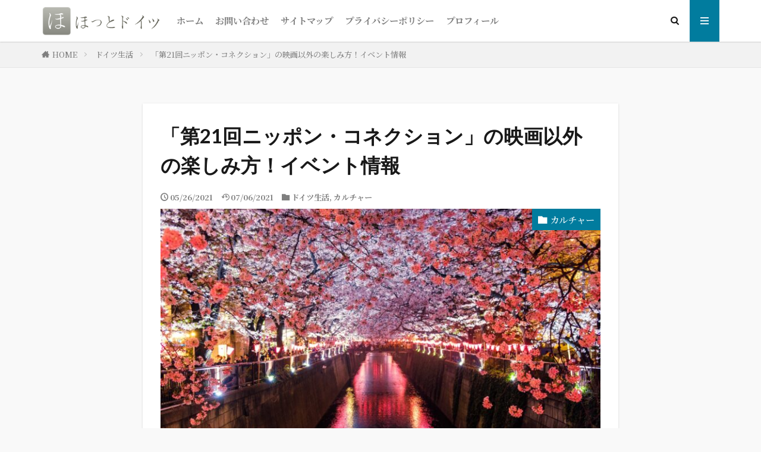

--- FILE ---
content_type: text/html; charset=UTF-8
request_url: https://badhong.com/nipponconnection-2021-program/
body_size: 19049
content:
<!DOCTYPE html>

<html lang="ja" prefix="og: http://ogp.me/ns#" class="t-html 
t-large t-middle-pc">

<head prefix="og: http://ogp.me/ns# fb: http://ogp.me/ns/fb# article: http://ogp.me/ns/article#">
<meta charset="UTF-8">
<title>「第21回ニッポン・コネクション」の映画以外の楽しみ方！イベント情報</title>
<meta name='robots' content='max-image-preview:large' />
<link rel='dns-prefetch' href='//www.googletagmanager.com' />
<link rel='stylesheet' id='dashicons-css' href='https://badhong.com/wp-includes/css/dashicons.min.css?ver=6.3.7' type='text/css' media='all' />
<link rel='stylesheet' id='thickbox-css' href='https://badhong.com/wp-includes/js/thickbox/thickbox.css?ver=6.3.7' type='text/css' media='all' />
<link rel='stylesheet' id='wp-block-library-css' href='https://badhong.com/wp-includes/css/dist/block-library/style.min.css?ver=6.3.7' type='text/css' media='all' />
<style id='rinkerg-gutenberg-rinker-style-inline-css' type='text/css'>
.wp-block-create-block-block{background-color:#21759b;color:#fff;padding:2px}

</style>
<style id='classic-theme-styles-inline-css' type='text/css'>
/*! This file is auto-generated */
.wp-block-button__link{color:#fff;background-color:#32373c;border-radius:9999px;box-shadow:none;text-decoration:none;padding:calc(.667em + 2px) calc(1.333em + 2px);font-size:1.125em}.wp-block-file__button{background:#32373c;color:#fff;text-decoration:none}
</style>
<style id='global-styles-inline-css' type='text/css'>
body{--wp--preset--color--black: #000000;--wp--preset--color--cyan-bluish-gray: #abb8c3;--wp--preset--color--white: #ffffff;--wp--preset--color--pale-pink: #f78da7;--wp--preset--color--vivid-red: #cf2e2e;--wp--preset--color--luminous-vivid-orange: #ff6900;--wp--preset--color--luminous-vivid-amber: #fcb900;--wp--preset--color--light-green-cyan: #7bdcb5;--wp--preset--color--vivid-green-cyan: #00d084;--wp--preset--color--pale-cyan-blue: #8ed1fc;--wp--preset--color--vivid-cyan-blue: #0693e3;--wp--preset--color--vivid-purple: #9b51e0;--wp--preset--gradient--vivid-cyan-blue-to-vivid-purple: linear-gradient(135deg,rgba(6,147,227,1) 0%,rgb(155,81,224) 100%);--wp--preset--gradient--light-green-cyan-to-vivid-green-cyan: linear-gradient(135deg,rgb(122,220,180) 0%,rgb(0,208,130) 100%);--wp--preset--gradient--luminous-vivid-amber-to-luminous-vivid-orange: linear-gradient(135deg,rgba(252,185,0,1) 0%,rgba(255,105,0,1) 100%);--wp--preset--gradient--luminous-vivid-orange-to-vivid-red: linear-gradient(135deg,rgba(255,105,0,1) 0%,rgb(207,46,46) 100%);--wp--preset--gradient--very-light-gray-to-cyan-bluish-gray: linear-gradient(135deg,rgb(238,238,238) 0%,rgb(169,184,195) 100%);--wp--preset--gradient--cool-to-warm-spectrum: linear-gradient(135deg,rgb(74,234,220) 0%,rgb(151,120,209) 20%,rgb(207,42,186) 40%,rgb(238,44,130) 60%,rgb(251,105,98) 80%,rgb(254,248,76) 100%);--wp--preset--gradient--blush-light-purple: linear-gradient(135deg,rgb(255,206,236) 0%,rgb(152,150,240) 100%);--wp--preset--gradient--blush-bordeaux: linear-gradient(135deg,rgb(254,205,165) 0%,rgb(254,45,45) 50%,rgb(107,0,62) 100%);--wp--preset--gradient--luminous-dusk: linear-gradient(135deg,rgb(255,203,112) 0%,rgb(199,81,192) 50%,rgb(65,88,208) 100%);--wp--preset--gradient--pale-ocean: linear-gradient(135deg,rgb(255,245,203) 0%,rgb(182,227,212) 50%,rgb(51,167,181) 100%);--wp--preset--gradient--electric-grass: linear-gradient(135deg,rgb(202,248,128) 0%,rgb(113,206,126) 100%);--wp--preset--gradient--midnight: linear-gradient(135deg,rgb(2,3,129) 0%,rgb(40,116,252) 100%);--wp--preset--font-size--small: 13px;--wp--preset--font-size--medium: 20px;--wp--preset--font-size--large: 36px;--wp--preset--font-size--x-large: 42px;--wp--preset--spacing--20: 0.44rem;--wp--preset--spacing--30: 0.67rem;--wp--preset--spacing--40: 1rem;--wp--preset--spacing--50: 1.5rem;--wp--preset--spacing--60: 2.25rem;--wp--preset--spacing--70: 3.38rem;--wp--preset--spacing--80: 5.06rem;--wp--preset--shadow--natural: 6px 6px 9px rgba(0, 0, 0, 0.2);--wp--preset--shadow--deep: 12px 12px 50px rgba(0, 0, 0, 0.4);--wp--preset--shadow--sharp: 6px 6px 0px rgba(0, 0, 0, 0.2);--wp--preset--shadow--outlined: 6px 6px 0px -3px rgba(255, 255, 255, 1), 6px 6px rgba(0, 0, 0, 1);--wp--preset--shadow--crisp: 6px 6px 0px rgba(0, 0, 0, 1);}:where(.is-layout-flex){gap: 0.5em;}:where(.is-layout-grid){gap: 0.5em;}body .is-layout-flow > .alignleft{float: left;margin-inline-start: 0;margin-inline-end: 2em;}body .is-layout-flow > .alignright{float: right;margin-inline-start: 2em;margin-inline-end: 0;}body .is-layout-flow > .aligncenter{margin-left: auto !important;margin-right: auto !important;}body .is-layout-constrained > .alignleft{float: left;margin-inline-start: 0;margin-inline-end: 2em;}body .is-layout-constrained > .alignright{float: right;margin-inline-start: 2em;margin-inline-end: 0;}body .is-layout-constrained > .aligncenter{margin-left: auto !important;margin-right: auto !important;}body .is-layout-constrained > :where(:not(.alignleft):not(.alignright):not(.alignfull)){max-width: var(--wp--style--global--content-size);margin-left: auto !important;margin-right: auto !important;}body .is-layout-constrained > .alignwide{max-width: var(--wp--style--global--wide-size);}body .is-layout-flex{display: flex;}body .is-layout-flex{flex-wrap: wrap;align-items: center;}body .is-layout-flex > *{margin: 0;}body .is-layout-grid{display: grid;}body .is-layout-grid > *{margin: 0;}:where(.wp-block-columns.is-layout-flex){gap: 2em;}:where(.wp-block-columns.is-layout-grid){gap: 2em;}:where(.wp-block-post-template.is-layout-flex){gap: 1.25em;}:where(.wp-block-post-template.is-layout-grid){gap: 1.25em;}.has-black-color{color: var(--wp--preset--color--black) !important;}.has-cyan-bluish-gray-color{color: var(--wp--preset--color--cyan-bluish-gray) !important;}.has-white-color{color: var(--wp--preset--color--white) !important;}.has-pale-pink-color{color: var(--wp--preset--color--pale-pink) !important;}.has-vivid-red-color{color: var(--wp--preset--color--vivid-red) !important;}.has-luminous-vivid-orange-color{color: var(--wp--preset--color--luminous-vivid-orange) !important;}.has-luminous-vivid-amber-color{color: var(--wp--preset--color--luminous-vivid-amber) !important;}.has-light-green-cyan-color{color: var(--wp--preset--color--light-green-cyan) !important;}.has-vivid-green-cyan-color{color: var(--wp--preset--color--vivid-green-cyan) !important;}.has-pale-cyan-blue-color{color: var(--wp--preset--color--pale-cyan-blue) !important;}.has-vivid-cyan-blue-color{color: var(--wp--preset--color--vivid-cyan-blue) !important;}.has-vivid-purple-color{color: var(--wp--preset--color--vivid-purple) !important;}.has-black-background-color{background-color: var(--wp--preset--color--black) !important;}.has-cyan-bluish-gray-background-color{background-color: var(--wp--preset--color--cyan-bluish-gray) !important;}.has-white-background-color{background-color: var(--wp--preset--color--white) !important;}.has-pale-pink-background-color{background-color: var(--wp--preset--color--pale-pink) !important;}.has-vivid-red-background-color{background-color: var(--wp--preset--color--vivid-red) !important;}.has-luminous-vivid-orange-background-color{background-color: var(--wp--preset--color--luminous-vivid-orange) !important;}.has-luminous-vivid-amber-background-color{background-color: var(--wp--preset--color--luminous-vivid-amber) !important;}.has-light-green-cyan-background-color{background-color: var(--wp--preset--color--light-green-cyan) !important;}.has-vivid-green-cyan-background-color{background-color: var(--wp--preset--color--vivid-green-cyan) !important;}.has-pale-cyan-blue-background-color{background-color: var(--wp--preset--color--pale-cyan-blue) !important;}.has-vivid-cyan-blue-background-color{background-color: var(--wp--preset--color--vivid-cyan-blue) !important;}.has-vivid-purple-background-color{background-color: var(--wp--preset--color--vivid-purple) !important;}.has-black-border-color{border-color: var(--wp--preset--color--black) !important;}.has-cyan-bluish-gray-border-color{border-color: var(--wp--preset--color--cyan-bluish-gray) !important;}.has-white-border-color{border-color: var(--wp--preset--color--white) !important;}.has-pale-pink-border-color{border-color: var(--wp--preset--color--pale-pink) !important;}.has-vivid-red-border-color{border-color: var(--wp--preset--color--vivid-red) !important;}.has-luminous-vivid-orange-border-color{border-color: var(--wp--preset--color--luminous-vivid-orange) !important;}.has-luminous-vivid-amber-border-color{border-color: var(--wp--preset--color--luminous-vivid-amber) !important;}.has-light-green-cyan-border-color{border-color: var(--wp--preset--color--light-green-cyan) !important;}.has-vivid-green-cyan-border-color{border-color: var(--wp--preset--color--vivid-green-cyan) !important;}.has-pale-cyan-blue-border-color{border-color: var(--wp--preset--color--pale-cyan-blue) !important;}.has-vivid-cyan-blue-border-color{border-color: var(--wp--preset--color--vivid-cyan-blue) !important;}.has-vivid-purple-border-color{border-color: var(--wp--preset--color--vivid-purple) !important;}.has-vivid-cyan-blue-to-vivid-purple-gradient-background{background: var(--wp--preset--gradient--vivid-cyan-blue-to-vivid-purple) !important;}.has-light-green-cyan-to-vivid-green-cyan-gradient-background{background: var(--wp--preset--gradient--light-green-cyan-to-vivid-green-cyan) !important;}.has-luminous-vivid-amber-to-luminous-vivid-orange-gradient-background{background: var(--wp--preset--gradient--luminous-vivid-amber-to-luminous-vivid-orange) !important;}.has-luminous-vivid-orange-to-vivid-red-gradient-background{background: var(--wp--preset--gradient--luminous-vivid-orange-to-vivid-red) !important;}.has-very-light-gray-to-cyan-bluish-gray-gradient-background{background: var(--wp--preset--gradient--very-light-gray-to-cyan-bluish-gray) !important;}.has-cool-to-warm-spectrum-gradient-background{background: var(--wp--preset--gradient--cool-to-warm-spectrum) !important;}.has-blush-light-purple-gradient-background{background: var(--wp--preset--gradient--blush-light-purple) !important;}.has-blush-bordeaux-gradient-background{background: var(--wp--preset--gradient--blush-bordeaux) !important;}.has-luminous-dusk-gradient-background{background: var(--wp--preset--gradient--luminous-dusk) !important;}.has-pale-ocean-gradient-background{background: var(--wp--preset--gradient--pale-ocean) !important;}.has-electric-grass-gradient-background{background: var(--wp--preset--gradient--electric-grass) !important;}.has-midnight-gradient-background{background: var(--wp--preset--gradient--midnight) !important;}.has-small-font-size{font-size: var(--wp--preset--font-size--small) !important;}.has-medium-font-size{font-size: var(--wp--preset--font-size--medium) !important;}.has-large-font-size{font-size: var(--wp--preset--font-size--large) !important;}.has-x-large-font-size{font-size: var(--wp--preset--font-size--x-large) !important;}
.wp-block-navigation a:where(:not(.wp-element-button)){color: inherit;}
:where(.wp-block-post-template.is-layout-flex){gap: 1.25em;}:where(.wp-block-post-template.is-layout-grid){gap: 1.25em;}
:where(.wp-block-columns.is-layout-flex){gap: 2em;}:where(.wp-block-columns.is-layout-grid){gap: 2em;}
.wp-block-pullquote{font-size: 1.5em;line-height: 1.6;}
</style>
<link rel='stylesheet' id='wp-components-css' href='https://badhong.com/wp-includes/css/dist/components/style.min.css?ver=6.3.7' type='text/css' media='all' />
<link rel='stylesheet' id='godaddy-styles-css' href='https://badhong.com/wp-content/plugins/coblocks/includes/Dependencies/GoDaddy/Styles/build/latest.css?ver=2.0.2' type='text/css' media='all' />
<link rel='stylesheet' id='yyi_rinker_stylesheet-css' href='https://badhong.com/wp-content/plugins/yyi-rinker/css/style.css?v=1.12.0&#038;ver=6.3.7' type='text/css' media='all' />
<script src='https://badhong.com/wp-includes/js/jquery/jquery.min.js?ver=3.7.0' id='jquery-core-js'></script>
<script src='https://badhong.com/wp-includes/js/jquery/jquery-migrate.min.js?ver=3.4.1' id='jquery-migrate-js'></script>
<link rel="https://api.w.org/" href="https://badhong.com/wp-json/" /><link rel="alternate" type="application/json" href="https://badhong.com/wp-json/wp/v2/posts/1291" /><link rel="alternate" type="application/json+oembed" href="https://badhong.com/wp-json/oembed/1.0/embed?url=https%3A%2F%2Fbadhong.com%2Fnipponconnection-2021-program%2F" />
<link rel="alternate" type="text/xml+oembed" href="https://badhong.com/wp-json/oembed/1.0/embed?url=https%3A%2F%2Fbadhong.com%2Fnipponconnection-2021-program%2F&#038;format=xml" />
<meta name="generator" content="Site Kit by Google 1.170.0" /><style>
.yyi-rinker-images {
    display: flex;
    justify-content: center;
    align-items: center;
    position: relative;

}
div.yyi-rinker-image img.yyi-rinker-main-img.hidden {
    display: none;
}

.yyi-rinker-images-arrow {
    cursor: pointer;
    position: absolute;
    top: 50%;
    display: block;
    margin-top: -11px;
    opacity: 0.6;
    width: 22px;
}

.yyi-rinker-images-arrow-left{
    left: -10px;
}
.yyi-rinker-images-arrow-right{
    right: -10px;
}

.yyi-rinker-images-arrow-left.hidden {
    display: none;
}

.yyi-rinker-images-arrow-right.hidden {
    display: none;
}
div.yyi-rinker-contents.yyi-rinker-design-tate  div.yyi-rinker-box{
    flex-direction: column;
}

div.yyi-rinker-contents.yyi-rinker-design-slim div.yyi-rinker-box .yyi-rinker-links {
    flex-direction: column;
}

div.yyi-rinker-contents.yyi-rinker-design-slim div.yyi-rinker-info {
    width: 100%;
}

div.yyi-rinker-contents.yyi-rinker-design-slim .yyi-rinker-title {
    text-align: center;
}

div.yyi-rinker-contents.yyi-rinker-design-slim .yyi-rinker-links {
    text-align: center;
}
div.yyi-rinker-contents.yyi-rinker-design-slim .yyi-rinker-image {
    margin: auto;
}

div.yyi-rinker-contents.yyi-rinker-design-slim div.yyi-rinker-info ul.yyi-rinker-links li {
	align-self: stretch;
}
div.yyi-rinker-contents.yyi-rinker-design-slim div.yyi-rinker-box div.yyi-rinker-info {
	padding: 0;
}
div.yyi-rinker-contents.yyi-rinker-design-slim div.yyi-rinker-box {
	flex-direction: column;
	padding: 14px 5px 0;
}

.yyi-rinker-design-slim div.yyi-rinker-box div.yyi-rinker-info {
	text-align: center;
}

.yyi-rinker-design-slim div.price-box span.price {
	display: block;
}

div.yyi-rinker-contents.yyi-rinker-design-slim div.yyi-rinker-info div.yyi-rinker-title a{
	font-size:16px;
}

div.yyi-rinker-contents.yyi-rinker-design-slim ul.yyi-rinker-links li.amazonkindlelink:before,  div.yyi-rinker-contents.yyi-rinker-design-slim ul.yyi-rinker-links li.amazonlink:before,  div.yyi-rinker-contents.yyi-rinker-design-slim ul.yyi-rinker-links li.rakutenlink:before, div.yyi-rinker-contents.yyi-rinker-design-slim ul.yyi-rinker-links li.yahoolink:before, div.yyi-rinker-contents.yyi-rinker-design-slim ul.yyi-rinker-links li.mercarilink:before {
	font-size:12px;
}

div.yyi-rinker-contents.yyi-rinker-design-slim ul.yyi-rinker-links li a {
	font-size: 13px;
}
.entry-content ul.yyi-rinker-links li {
	padding: 0;
}

div.yyi-rinker-contents .yyi-rinker-attention.attention_desing_right_ribbon {
    width: 89px;
    height: 91px;
    position: absolute;
    top: -1px;
    right: -1px;
    left: auto;
    overflow: hidden;
}

div.yyi-rinker-contents .yyi-rinker-attention.attention_desing_right_ribbon span {
    display: inline-block;
    width: 146px;
    position: absolute;
    padding: 4px 0;
    left: -13px;
    top: 12px;
    text-align: center;
    font-size: 12px;
    line-height: 24px;
    -webkit-transform: rotate(45deg);
    transform: rotate(45deg);
    box-shadow: 0 1px 3px rgba(0, 0, 0, 0.2);
}

div.yyi-rinker-contents .yyi-rinker-attention.attention_desing_right_ribbon {
    background: none;
}
.yyi-rinker-attention.attention_desing_right_ribbon .yyi-rinker-attention-after,
.yyi-rinker-attention.attention_desing_right_ribbon .yyi-rinker-attention-before{
display:none;
}
div.yyi-rinker-use-right_ribbon div.yyi-rinker-title {
    margin-right: 2rem;
}

				</style><link class="css-async" rel href="https://badhong.com/wp-content/themes/the-thor/css/icon.min.css">
<link class="css-async" rel href="https://fonts.googleapis.com/css?family=Lato:100,300,400,700,900">
<link class="css-async" rel href="https://fonts.googleapis.com/css?family=Fjalla+One">
<link rel="stylesheet" href="https://fonts.googleapis.com/css?family=Noto+Sans+JP:100,200,300,400,500,600,700,800,900">
<link rel="stylesheet" href="https://badhong.com/wp-content/themes/the-thor/style.min.css">
<link class="css-async" rel href="https://badhong.com/wp-content/themes/the-thor-child/style-user.css?1616829643">
<link rel="canonical" href="https://badhong.com/nipponconnection-2021-program/" />
<script src="https://ajax.googleapis.com/ajax/libs/jquery/1.12.4/jquery.min.js"></script>
<meta http-equiv="X-UA-Compatible" content="IE=edge">
<meta name="viewport" content="width=device-width, initial-scale=1, viewport-fit=cover"/>
<script>
(function(i,s,o,g,r,a,m){i['GoogleAnalyticsObject']=r;i[r]=i[r]||function(){
(i[r].q=i[r].q||[]).push(arguments)},i[r].l=1*new Date();a=s.createElement(o),
m=s.getElementsByTagName(o)[0];a.async=1;a.src=g;m.parentNode.insertBefore(a,m)
})(window,document,'script','https://www.google-analytics.com/analytics.js','ga');

ga('create', 'UA-196102949-1', 'auto');
ga('send', 'pageview');
</script>
<style>
.widget.widget_nav_menu ul.menu{border-color: rgba(1,124,158,0.15);}.widget.widget_nav_menu ul.menu li{border-color: rgba(1,124,158,0.75);}.widget.widget_nav_menu ul.menu .sub-menu li{border-color: rgba(1,124,158,0.15);}.widget.widget_nav_menu ul.menu .sub-menu li .sub-menu li:first-child{border-color: rgba(1,124,158,0.15);}.widget.widget_nav_menu ul.menu li a:hover{background-color: rgba(1,124,158,0.75);}.widget.widget_nav_menu ul.menu .current-menu-item > a{background-color: rgba(1,124,158,0.75);}.widget.widget_nav_menu ul.menu li .sub-menu li a:before {color:#017c9e;}.widget.widget_nav_menu ul.menu li a{background-color:#017c9e;}.widget.widget_nav_menu ul.menu .sub-menu a:hover{color:#017c9e;}.widget.widget_nav_menu ul.menu .sub-menu .current-menu-item a{color:#017c9e;}.widget.widget_categories ul{border-color: rgba(1,124,158,0.15);}.widget.widget_categories ul li{border-color: rgba(1,124,158,0.75);}.widget.widget_categories ul .children li{border-color: rgba(1,124,158,0.15);}.widget.widget_categories ul .children li .children li:first-child{border-color: rgba(1,124,158,0.15);}.widget.widget_categories ul li a:hover{background-color: rgba(1,124,158,0.75);}.widget.widget_categories ul .current-menu-item > a{background-color: rgba(1,124,158,0.75);}.widget.widget_categories ul li .children li a:before {color:#017c9e;}.widget.widget_categories ul li a{background-color:#017c9e;}.widget.widget_categories ul .children a:hover{color:#017c9e;}.widget.widget_categories ul .children .current-menu-item a{color:#017c9e;}.widgetSearch__input:hover{border-color:#017c9e;}.widgetCatTitle{background-color:#017c9e;}.widgetCatTitle__inner{background-color:#017c9e;}.widgetSearch__submit:hover{background-color:#017c9e;}.widgetProfile__sns{background-color:#017c9e;}.widget.widget_calendar .calendar_wrap tbody a:hover{background-color:#017c9e;}.widget ul li a:hover{color:#017c9e;}.widget.widget_rss .rsswidget:hover{color:#017c9e;}.widget.widget_tag_cloud a:hover{background-color:#017c9e;}.widget select:hover{border-color:#017c9e;}.widgetSearch__checkLabel:hover:after{border-color:#017c9e;}.widgetSearch__check:checked .widgetSearch__checkLabel:before, .widgetSearch__check:checked + .widgetSearch__checkLabel:before{border-color:#017c9e;}.widgetTab__item.current{border-top-color:#017c9e;}.widgetTab__item:hover{border-top-color:#017c9e;}.searchHead__title{background-color:#017c9e;}.searchHead__submit:hover{color:#017c9e;}.menuBtn__close:hover{color:#017c9e;}.menuBtn__link:hover{color:#017c9e;}@media only screen and (min-width: 992px){.menuBtn__link {background-color:#017c9e;}}.t-headerCenter .menuBtn__link:hover{color:#017c9e;}.searchBtn__close:hover{color:#017c9e;}.searchBtn__link:hover{color:#017c9e;}.breadcrumb__item a:hover{color:#017c9e;}.pager__item{color:#017c9e;}.pager__item:hover, .pager__item-current{background-color:#017c9e; color:#fff;}.page-numbers{color:#017c9e;}.page-numbers:hover, .page-numbers.current{background-color:#017c9e; color:#fff;}.pagePager__item{color:#017c9e;}.pagePager__item:hover, .pagePager__item-current{background-color:#017c9e; color:#fff;}.heading a:hover{color:#017c9e;}.eyecatch__cat{background-color:#017c9e;}.the__category{background-color:#017c9e;}.dateList__item a:hover{color:#017c9e;}.controllerFooter__item:last-child{background-color:#017c9e;}.controllerFooter__close{background-color:#017c9e;}.bottomFooter__topBtn{background-color:#017c9e;}.mask-color{background-color:#017c9e;}.mask-colorgray{background-color:#017c9e;}.pickup3__item{background-color:#017c9e;}.categoryBox__title{color:#017c9e;}.comments__list .comment-meta{background-color:#017c9e;}.comment-respond .submit{background-color:#017c9e;}.prevNext__pop{background-color:#017c9e;}.swiper-pagination-bullet-active{background-color:#017c9e;}.swiper-slider .swiper-button-next, .swiper-slider .swiper-container-rtl .swiper-button-prev, .swiper-slider .swiper-button-prev, .swiper-slider .swiper-container-rtl .swiper-button-next	{background-color:#017c9e;}body{background:#f9f9f9;}.l-header{background-color:#ffffff;}.globalNavi::before{background: -webkit-gradient(linear,left top,right top,color-stop(0%,rgba(255,255,255,0)),color-stop(100%,#ffffff));}.snsFooter{background-color:#003a6d}.widget-main .heading.heading-widget{background-color:#333333}.widget-main .heading.heading-widgetsimple{background-color:#333333}.widget-main .heading.heading-widgetsimplewide{background-color:#333333}.widget-main .heading.heading-widgetwide{background-color:#333333}.widget-main .heading.heading-widgetbottom:before{border-color:#333333}.widget-main .heading.heading-widgetborder{border-color:#333333}.widget-main .heading.heading-widgetborder::before,.widget-main .heading.heading-widgetborder::after{background-color:#333333}.widget-side .heading.heading-widget{background-color:#81c7d3}.widget-side .heading.heading-widgetsimple{background-color:#81c7d3}.widget-side .heading.heading-widgetsimplewide{background-color:#81c7d3}.widget-side .heading.heading-widgetwide{background-color:#81c7d3}.widget-side .heading.heading-widgetbottom:before{border-color:#81c7d3}.widget-side .heading.heading-widgetborder{border-color:#81c7d3}.widget-side .heading.heading-widgetborder::before,.widget-side .heading.heading-widgetborder::after{background-color:#81c7d3}.widget-foot .heading.heading-widget{background-color:#c9c9c9}.widget-foot .heading.heading-widgetsimple{background-color:#c9c9c9}.widget-foot .heading.heading-widgetsimplewide{background-color:#c9c9c9}.widget-foot .heading.heading-widgetwide{background-color:#c9c9c9}.widget-foot .heading.heading-widgetbottom:before{border-color:#c9c9c9}.widget-foot .heading.heading-widgetborder{border-color:#c9c9c9}.widget-foot .heading.heading-widgetborder::before,.widget-foot .heading.heading-widgetborder::after{background-color:#c9c9c9}.widget-menu .heading.heading-widget{background-color:#017c9e}.widget-menu .heading.heading-widgetsimple{background-color:#017c9e}.widget-menu .heading.heading-widgetsimplewide{background-color:#017c9e}.widget-menu .heading.heading-widgetwide{background-color:#017c9e}.widget-menu .heading.heading-widgetbottom:before{border-color:#017c9e}.widget-menu .heading.heading-widgetborder{border-color:#017c9e}.widget-menu .heading.heading-widgetborder::before,.widget-menu .heading.heading-widgetborder::after{background-color:#017c9e}.still{height: 130px;}@media only screen and (min-width: 768px){.still {height: 400px;}}.still.still-movie .still__box{background-image:url(https://badhong.com/wp-content/uploads/2021/03/two-girls-1828539-768x512.jpg);}@media only screen and (min-width: 768px){.still.still-movie .still__box{background-image:url(https://badhong.com/wp-content/uploads/2021/03/two-girls-1828539.jpg);}}.pickup3__bg.mask.mask-colorgray{background-color:#d9a300}.rankingBox__bg{background-color:#017c9e}.the__ribbon{background-color:#bc3531}.the__ribbon:after{border-left-color:#bc3531; border-right-color:#bc3531}.eyecatch__link.eyecatch__link-mask:hover::after{content: "READ MORE";}.eyecatch__link.eyecatch__link-maskzoom:hover::after{content: "READ MORE";}.eyecatch__link.eyecatch__link-maskzoomrotate:hover::after{content: "READ MORE";}.content .balloon .balloon__img-left div {background-image:url("https://badhong.com/wp-content/uploads/2021/03/in63397972803123213335.png");}.content .balloon .balloon__img-right div {background-image:url("https://badhong.com/wp-content/uploads/2021/03/yl63397972803123213318.png");}.cc-ft5{color:#4393c1;}.cc-hv5:hover{color:#4393c1;}.cc-bg5{background-color:#4393c1;}.cc-br5{border-color:#4393c1;}.postcta-bg{background-color:#3970a2}.content .afTagBox__btnDetail{background-color:#017c9e;}.widget .widgetAfTag__btnDetail{background-color:#017c9e;}.content .afTagBox__btnAf{background-color:#017c9e;}.widget .widgetAfTag__btnAf{background-color:#017c9e;}.content a{color:#1f35c4;}.phrase a{color:#1f35c4;}.content .sitemap li a:hover{color:#1f35c4;}.content h2 a:hover,.content h3 a:hover,.content h4 a:hover,.content h5 a:hover{color:#1f35c4;}.content ul.menu li a:hover{color:#1f35c4;}.content .es-LiconBox:before{background-color:#a83f3f;}.content .es-LiconCircle:before{background-color:#a83f3f;}.content .es-BTiconBox:before{background-color:#a83f3f;}.content .es-BTiconCircle:before{background-color:#a83f3f;}.content .es-BiconObi{border-color:#a83f3f;}.content .es-BiconCorner:before{background-color:#a83f3f;}.content .es-BiconCircle:before{background-color:#a83f3f;}.content .es-BmarkHatena::before{background-color:#005293;}.content .es-BmarkExcl::before{background-color:#e8544e;}.content .es-BmarkQ::before{background-color:#005293;}.content .es-BmarkQ::after{border-top-color:#005293;}.content .es-BmarkA::before{color:#b60105;}.content .es-BsubTradi::before{color:#ffffff;background-color:#02a1c9;border-color:#2457af;}.btn__link-primary{color:#ffffff; background-color:#3a70bc;}.content .btn__link-primary{color:#ffffff; background-color:#3a70bc;}.searchBtn__contentInner .btn__link-search{color:#ffffff; background-color:#3a70bc;}.btn__link-secondary{color:#ffffff; background-color:#3d6dc6;}.content .btn__link-secondary{color:#ffffff; background-color:#3d6dc6;}.btn__link-search{color:#ffffff; background-color:#3d6dc6;}.btn__link-normal{color:#1e73be;}.content .btn__link-normal{color:#1e73be;}.btn__link-normal:hover{background-color:#1e73be;}.content .btn__link-normal:hover{background-color:#1e73be;}.comments__list .comment-reply-link{color:#1e73be;}.comments__list .comment-reply-link:hover{background-color:#1e73be;}@media only screen and (min-width: 992px){.subNavi__link-pickup{color:#1e73be;}}@media only screen and (min-width: 992px){.subNavi__link-pickup:hover{background-color:#1e73be;}}.partsH2-21 h2{color:#ffffff; background-color:#366baf;}.partsH3-2 h3{color:#333333;}.partsH3-2 h3::after{border-color:#0b54a8;}.partsH4-12 h4{color:#333333; border-left-color:#0b54a8; border-bottom-color:#0b54a8;}.content h5{color:#191919}.content ul > li::before{color:#17a2d8;}.content ul{color:#333333;}.content ol > li::before{color:#036b9b; border-color:#036b9b;}.content ol > li > ol > li::before{background-color:#036b9b; border-color:#036b9b;}.content ol > li > ol > li > ol > li::before{color:#036b9b; border-color:#036b9b;}.content ol{color:#333333;}.content .balloon .balloon__text{color:#191919; background-color:#f2f2f2;}.content .balloon .balloon__text-left:before{border-left-color:#f2f2f2;}.content .balloon .balloon__text-right:before{border-right-color:#f2f2f2;}.content .balloon-boder .balloon__text{color:#191919; background-color:#ffffff;  border-color:#d8d8d8;}.content .balloon-boder .balloon__text-left:before{border-left-color:#d8d8d8;}.content .balloon-boder .balloon__text-left:after{border-left-color:#ffffff;}.content .balloon-boder .balloon__text-right:before{border-right-color:#d8d8d8;}.content .balloon-boder .balloon__text-right:after{border-right-color:#ffffff;}.content blockquote{color:#191919; background-color:#f2f2f2;}.content blockquote::before{color:#d8d8d8;}.content table{color:#191919; border-top-color:#E5E5E5; border-left-color:#E5E5E5;}.content table th{background:#7f7f7f; color:#ffffff; ;border-right-color:#E5E5E5; border-bottom-color:#E5E5E5;}.content table td{background:#ffffff; ;border-right-color:#E5E5E5; border-bottom-color:#E5E5E5;}.content table tr:nth-child(odd) td{background-color:#f2f2f2;}
</style>
<link rel="icon" href="https://badhong.com/wp-content/uploads/2021/03/yl63397972803123213318-1-150x150.png" sizes="32x32" />
<link rel="icon" href="https://badhong.com/wp-content/uploads/2021/03/yl63397972803123213318-1.png" sizes="192x192" />
<link rel="apple-touch-icon" href="https://badhong.com/wp-content/uploads/2021/03/yl63397972803123213318-1.png" />
<meta name="msapplication-TileImage" content="https://badhong.com/wp-content/uploads/2021/03/yl63397972803123213318-1.png" />
		<style type="text/css" id="wp-custom-css">
			body p,ul,ol,span,.t-noto,.globalNavi__list li a,.bottomFooter__list li a,.profile__description{
font-family: 'Sawarabi Gothic', sans-serif;
}
body p,ul,ol,span,.t-noto,.globalNavi__list li a,.bottomFooter__list li a,.profile__description{
font-family: 'Noto Serif JP', serif;
}
.content ul > li::before {
font-family: "icomoon";
content: "\ea1e";
padding-right:10px;
transform: scale(1.0);
}.content ul li {
padding-left: 20px;
}		</style>
		<meta name="description" content="2021年6月1日～6日まで「第21回ニッポン・コネクション」がオンラインで開催されます。この世界最大規模の日本映画祭は映画上映にとどまらず、日本文化を紹介するイベントも充実しています。このブログでは、その一部をコンパクトにまとめて紹介します。">
<meta property="og:site_name" content="ほっとドイツ" />
<meta property="og:type" content="article" />
<meta property="og:title" content="「第21回ニッポン・コネクション」の映画以外の楽しみ方！イベント情報" />
<meta property="og:description" content="2021年6月1日～6日まで「第21回ニッポン・コネクション」がオンラインで開催されます。この世界最大規模の日本映画祭は映画上映にとどまらず、日本文化を紹介するイベントも充実しています。このブログでは、その一部をコンパクトにまとめて紹介します。" />
<meta property="og:url" content="https://badhong.com/nipponconnection-2021-program/" />
<meta property="og:image" content="https://badhong.com/wp-content/uploads/2021/05/sora-sagano-8sOZJ8JF0S8-unsplash-768x512.jpg" />
<meta name="twitter:card" content="summary_large_image" />
<meta name="twitter:site" content="@2iWgIlzvujYzYHG" />

<script data-ad-client="ca-pub-9212892688802893" async src="https://pagead2.googlesyndication.com/pagead/js/adsbygoogle.js"></script>
</head>
<body class="t-hiragino t-logoSp25 t-logoPc50 t-footerFixed" id="top">
    <header class="l-header l-header-shadow"> <div class="container container-header"><p class="siteTitle"><a class="siteTitle__link" href="https://badhong.com"><img class="siteTitle__logo" src="https://badhong.com/wp-content/uploads/2021/05/1_Primary_logo_on_transparent_289x67.png" alt="ほっとドイツ" width="273" height="66" >  </a></p><nav class="globalNavi"><div class="globalNavi__inner"><ul class="globalNavi__list"><li id="menu-item-173" class="menu-item menu-item-type-custom menu-item-object-custom menu-item-home menu-item-173"><a href="https://badhong.com">ホーム</a></li><li id="menu-item-190" class="menu-item menu-item-type-post_type menu-item-object-page menu-item-190"><a href="https://badhong.com/contact/">お問い合わせ</a></li><li id="menu-item-196" class="menu-item menu-item-type-post_type menu-item-object-page menu-item-196"><a href="https://badhong.com/sitemap/">サイトマップ</a></li><li id="menu-item-1325" class="menu-item menu-item-type-post_type menu-item-object-page menu-item-1325"><a href="https://badhong.com/privacypolicy/">プライバシーポリシー</a></li><li id="menu-item-1676" class="menu-item menu-item-type-post_type menu-item-object-page menu-item-1676"><a href="https://badhong.com/self-introduction/">プロフィール</a></li></ul></div></nav><div class="searchBtn searchBtn-right ">  <input class="searchBtn__checkbox" id="searchBtn-checkbox" type="checkbox">  <label class="searchBtn__link searchBtn__link-text icon-search" for="searchBtn-checkbox"></label>  <label class="searchBtn__unshown" for="searchBtn-checkbox"></label>  <div class="searchBtn__content"> <div class="searchBtn__scroll"><label class="searchBtn__close" for="searchBtn-checkbox"><i class="icon-close"></i>CLOSE</label><div class="searchBtn__contentInner">  <aside class="widget">  <div class="widgetSearch"> <form method="get" action="https://badhong.com" target="_top">  <div class="widgetSearch__contents"> <h3 class="heading heading-tertiary">キーワード</h3> <input class="widgetSearch__input widgetSearch__input-max" type="text" name="s" placeholder="キーワードを入力" value=""></div>  <div class="widgetSearch__contents"> <h3 class="heading heading-tertiary">カテゴリー</h3><select  name='cat' id='cat_6976fa1f57723' class='widgetSearch__select'><option value=''>カテゴリーを選択</option><option class="level-0" value="5">ドイツ生活</option><option class="level-0" value="9">ドイツ旅行</option><option class="level-0" value="47">季節の行事</option><option class="level-0" value="50">社会・政治</option><option class="level-0" value="57">祝日</option><option class="level-0" value="58">カルチャー</option><option class="level-0" value="61">観光・トラベル</option><option class="level-0" value="64">フード</option><option class="level-0" value="66">育児</option><option class="level-0" value="68">雑記</option><option class="level-0" value="69">アイテム</option><option class="level-0" value="70">ライフ</option><option class="level-0" value="71">ヨーロッパ旅行</option></select>  </div> <div class="btn btn-search"> <button class="btn__link btn__link-search" type="submit" value="search">検索</button>  </div></form>  </div></aside></div> </div>  </div></div><div class="menuBtn ">  <input class="menuBtn__checkbox" id="menuBtn-checkbox" type="checkbox">  <label class="menuBtn__link menuBtn__link-text icon-menu" for="menuBtn-checkbox"></label>  <label class="menuBtn__unshown" for="menuBtn-checkbox"></label>  <div class="menuBtn__content"> <div class="menuBtn__scroll"><label class="menuBtn__close" for="menuBtn-checkbox"><i class="icon-close"></i>CLOSE</label><div class="menuBtn__contentInner"><nav class="menuBtn__navi"><div class="btn btn-center"><a class="btn__link btn__link-normal" href="https://fit-theme.com/the-thor/">　DOWNLOAD　</a></div> <ul class="menuBtn__naviList"><li class="menuBtn__naviItem"><a class="menuBtn__naviLink icon-twitter" href="https://twitter.com/2iWgIlzvujYzYHG"></a></li> </ul></nav>  <aside class="widget widget-menu widget_categories"><h2 class="heading heading-widgetsimple">カテゴリー</h2><ul><li class="cat-item cat-item-5"><a href="https://badhong.com/category/life/">ドイツ生活 <span class="widgetCount">158</span></a><ul class='children'><li class="cat-item cat-item-69"><a href="https://badhong.com/category/life/%e3%82%a2%e3%82%a4%e3%83%86%e3%83%a0/">アイテム <span class="widgetCount">1</span></a></li><li class="cat-item cat-item-58"><a href="https://badhong.com/category/life/culture/">カルチャー <span class="widgetCount">25</span></a></li><li class="cat-item cat-item-64"><a href="https://badhong.com/category/life/food/">フード <span class="widgetCount">19</span></a></li><li class="cat-item cat-item-70"><a href="https://badhong.com/category/life/%e3%83%a9%e3%82%a4%e3%83%95/">ライフ <span class="widgetCount">32</span></a></li><li class="cat-item cat-item-47"><a href="https://badhong.com/category/life/seasonalevent/">季節の行事 <span class="widgetCount">11</span></a></li><li class="cat-item cat-item-50"><a href="https://badhong.com/category/life/generally/">社会・政治 <span class="widgetCount">25</span></a></li><li class="cat-item cat-item-57"><a href="https://badhong.com/category/life/holiday/">祝日 <span class="widgetCount">19</span></a></li><li class="cat-item cat-item-66"><a href="https://badhong.com/category/life/%e8%82%b2%e5%85%90/">育児 <span class="widgetCount">31</span></a></li></ul></li><li class="cat-item cat-item-61"><a href="https://badhong.com/category/travel/">観光・トラベル <span class="widgetCount">10</span></a><ul class='children'><li class="cat-item cat-item-9"><a href="https://badhong.com/category/travel/travel-germany/">ドイツ旅行 <span class="widgetCount">3</span></a></li><li class="cat-item cat-item-71"><a href="https://badhong.com/category/travel/%e3%83%a8%e3%83%bc%e3%83%ad%e3%83%83%e3%83%91%e6%97%85%e8%a1%8c/">ヨーロッパ旅行 <span class="widgetCount">7</span></a></li></ul></li><li class="cat-item cat-item-68"><a href="https://badhong.com/category/%e9%9b%91%e8%a8%98/">雑記 <span class="widgetCount">22</span></a></li></ul></aside></div> </div>  </div></div> </div> <script async src="https://www.googletagmanager.com/gtag/js?id=UA-196102949-1"></script><script>  window.dataLayer = window.dataLayer || [];  function gtag(){dataLayer.push(arguments);}  gtag('js', new Date());  gtag('config', 'UA-196102949-1');</script> </header>      <div class="l-headerBottom">  </div>   <div class="wider"> <div class="breadcrumb"><ul class="breadcrumb__list container"><li class="breadcrumb__item icon-home"><a href="https://badhong.com">HOME</a></li><li class="breadcrumb__item"><a href="https://badhong.com/category/life/">ドイツ生活</a></li><li class="breadcrumb__item breadcrumb__item-current"><a href="https://badhong.com/nipponconnection-2021-program/">「第21回ニッポン・コネクション」の映画以外の楽しみ方！イベント情報</a></li></ul></div>  </div>    <div class="l-wrapper">   <main class="l-main u-shadow l-main-wide800"><div class="dividerBottom">  <h1 class="heading heading-primary">「第21回ニッポン・コネクション」の映画以外の楽しみ方！イベント情報</h1>  <ul class="dateList dateList-main"> <li class="dateList__item icon-clock">05/26/2021</li>  <li class="dateList__item icon-update">07/06/2021</li> <li class="dateList__item icon-folder"><a href="https://badhong.com/category/life/" rel="category tag">ドイツ生活</a>, <a href="https://badhong.com/category/life/culture/" rel="category tag">カルチャー</a></li></ul> <div class="eyecatch eyecatch-main"> <span class="eyecatch__cat eyecatch__cat-big cc-bg58"><a href="https://badhong.com/category/life/culture/">カルチャー</a></span> <span class="eyecatch__link"> <img width="768" height="512" src="https://badhong.com/wp-content/themes/the-thor/img/dummy.gif" data-layzr="https://badhong.com/wp-content/uploads/2021/05/sora-sagano-8sOZJ8JF0S8-unsplash-768x512.jpg" class="attachment-icatch768 size-icatch768 wp-post-image" alt="" decoding="async" fetchpriority="high" />  </span>  </div>  <div class="postContents">  <aside class="social-top"><ul class="socialList socialList-type11"><li class="socialList__item"><a class="socialList__link icon-facebook" href="http://www.facebook.com/sharer.php?u=https%3A%2F%2Fbadhong.com%2Fnipponconnection-2021-program%2F&amp;t=%E3%80%8C%E7%AC%AC21%E5%9B%9E%E3%83%8B%E3%83%83%E3%83%9D%E3%83%B3%E3%83%BB%E3%82%B3%E3%83%8D%E3%82%AF%E3%82%B7%E3%83%A7%E3%83%B3%E3%80%8D%E3%81%AE%E6%98%A0%E7%94%BB%E4%BB%A5%E5%A4%96%E3%81%AE%E6%A5%BD%E3%81%97%E3%81%BF%E6%96%B9%EF%BC%81%E3%82%A4%E3%83%99%E3%83%B3%E3%83%88%E6%83%85%E5%A0%B1" target="_blank" title="Facebook"></a></li><li class="socialList__item"><a class="socialList__link icon-twitter" href="http://twitter.com/intent/tweet?text=%E3%80%8C%E7%AC%AC21%E5%9B%9E%E3%83%8B%E3%83%83%E3%83%9D%E3%83%B3%E3%83%BB%E3%82%B3%E3%83%8D%E3%82%AF%E3%82%B7%E3%83%A7%E3%83%B3%E3%80%8D%E3%81%AE%E6%98%A0%E7%94%BB%E4%BB%A5%E5%A4%96%E3%81%AE%E6%A5%BD%E3%81%97%E3%81%BF%E6%96%B9%EF%BC%81%E3%82%A4%E3%83%99%E3%83%B3%E3%83%88%E6%83%85%E5%A0%B1&amp;https%3A%2F%2Fbadhong.com%2Fnipponconnection-2021-program%2F&amp;url=https%3A%2F%2Fbadhong.com%2Fnipponconnection-2021-program%2F" target="_blank" title="Twitter"></a></li><li class="socialList__item"><a class="socialList__link icon-google-plus" href="https://plus.google.com/share?url=https%3A%2F%2Fbadhong.com%2Fnipponconnection-2021-program%2F" target="_blank" title="Google+"></a></li><li class="socialList__item"><a class="socialList__link icon-hatenabookmark" href="http://b.hatena.ne.jp/add?mode=confirm&amp;url=https%3A%2F%2Fbadhong.com%2Fnipponconnection-2021-program%2F&amp;title=%E3%80%8C%E7%AC%AC21%E5%9B%9E%E3%83%8B%E3%83%83%E3%83%9D%E3%83%B3%E3%83%BB%E3%82%B3%E3%83%8D%E3%82%AF%E3%82%B7%E3%83%A7%E3%83%B3%E3%80%8D%E3%81%AE%E6%98%A0%E7%94%BB%E4%BB%A5%E5%A4%96%E3%81%AE%E6%A5%BD%E3%81%97%E3%81%BF%E6%96%B9%EF%BC%81%E3%82%A4%E3%83%99%E3%83%B3%E3%83%88%E6%83%85%E5%A0%B1" target="_blank" data-hatena-bookmark-title="https%3A%2F%2Fbadhong.com%2Fnipponconnection-2021-program%2F" title="はてブ"></a></li><li class="socialList__item"><a class="socialList__link icon-pocket" href="http://getpocket.com/edit?url=https%3A%2F%2Fbadhong.com%2Fnipponconnection-2021-program%2F" target="_blank" title="Pocket"></a></li><li class="socialList__item"><a class="socialList__link icon-line" href="http://line.naver.jp/R/msg/text/?%E3%80%8C%E7%AC%AC21%E5%9B%9E%E3%83%8B%E3%83%83%E3%83%9D%E3%83%B3%E3%83%BB%E3%82%B3%E3%83%8D%E3%82%AF%E3%82%B7%E3%83%A7%E3%83%B3%E3%80%8D%E3%81%AE%E6%98%A0%E7%94%BB%E4%BB%A5%E5%A4%96%E3%81%AE%E6%A5%BD%E3%81%97%E3%81%BF%E6%96%B9%EF%BC%81%E3%82%A4%E3%83%99%E3%83%B3%E3%83%88%E6%83%85%E5%A0%B1%0D%0Ahttps%3A%2F%2Fbadhong.com%2Fnipponconnection-2021-program%2F" target="_blank" title="LINE"></a></li><li class="socialList__item"><a class="socialList__link icon-linkedin"  href="http://www.linkedin.com/shareArticle?mini=true&url=https%3A%2F%2Fbadhong.com%2Fnipponconnection-2021-program%2F" target="_blank" title="LinkedIn"></a></li><li class="socialList__item"><a class="socialList__link icon-pinterest"  href="http://www.pinterest.com/pin/create/button/?url=https%3A%2F%2Fbadhong.com%2Fnipponconnection-2021-program%2F" target="_blank" title="Pinterest"></a></li></ul></aside> <section class="content partsH2-21 partsH3-2 partsH4-12"><div class="ep-box bgc-VPpink">2021年6月1日～６日までオンラインで開催される「第21回ニッポン・コネクション」。実はこの映画祭では映画の上映にとどまらず、日本文化を紹介する各種イベントも用意されています。</div><div class="ep-box">つまり<strong>「ニッポン・コネクション」は日本文化をトータルで知ってもらおうというサービス精神にあふれた映画フェスなんです！</strong></div><p>当映画祭に出品作品されている監督のトークセッションに、映画やマンガ、お料理教室に茶道などのワークショップ、影絵のパフォーマンスにコンサートなど。みんなでラジオ体操なんて茶目っ気のあるイベントも！</p><p><strong>今回は、「第21回ニッポン・コネクション」で映画鑑賞以外の楽しみ方として、開催予定のイベントの一部を紹介します。</strong></p><div class="balloon balloon-boder"><figure class="balloon__img balloon__img-right"><div><img decoding="async" class="aligncenter size-full wp-image-249" src="https://badhong.com/wp-content/themes/the-thor/img/dummy.gif" data-layzr="https://badhong.com/wp-content/uploads/2021/03/yl63397972803123213318.png" alt="" width="256" height="256" /></div><figcaption class="balloon__name">ばどほん</figcaption></figure><div class="balloon__text balloon__text-left"><p>「ニッポン・コネクション」にはこんな楽しみ方もあるんだと知っていただければ嬉しいです。</p></div></div><div class="outline"><span class="outline__title">目次</span><input class="outline__toggle" id="outline__toggle" type="checkbox" ><label class="outline__switch" for="outline__toggle"></label><ul class="outline__list outline__list-2"><li class="outline__item"><a class="outline__link" href="#outline_1__1"><span class="outline__number">1</span> 「ニッポン・コネクション」とは？</a><ul class="outline__list outline__list-3"><li class="outline__item"><a class="outline__link" href="#outline_1__1_1"><span class="outline__number">1.1</span> 「ニッポン・コネクション」は最大規模の日本映画祭</a></li><li class="outline__item"><a class="outline__link" href="#outline_1__1_2"><span class="outline__number">1.2</span> 6月1日～6日までオンラインで開催</a></li></ul></li><li class="outline__item"><a class="outline__link" href="#outline_1__2"><span class="outline__number">2</span> 「ニッポン・コネクション」の映画以外の主なイベントとは？</a><ul class="outline__list outline__list-3"><li class="outline__item"><a class="outline__link" href="#outline_1__2_1"><span class="outline__number">2.1</span> 映画人トーク</a></li><li class="outline__item"><a class="outline__link" href="#outline_1__2_2"><span class="outline__number">2.2</span> 参加型イベントや多彩なワークショップ</a><ul class="outline__list outline__list-4"><li class="outline__item"><a class="outline__link" href="#outline_1__2_2_1"><span class="outline__number">2.2.1</span> ラジオ体操でリフレッシュ</a></li></ul></li><li class="outline__item"><a class="outline__link" href="#outline_1__2_3"><span class="outline__number">2.3</span> 日本音楽を楽しむイベント</a><ul class="outline__list outline__list-4"><li class="outline__item"><a class="outline__link" href="#outline_1__2_3_1"><span class="outline__number">2.3.1</span> 「jujumo」は今年も参加</a></li><li class="outline__item"><a class="outline__link" href="#outline_1__2_3_2"><span class="outline__number">2.3.2</span> 「DJ neelie」による多ジャンルのミュージックミックス</a></li></ul></li><li class="outline__item"><a class="outline__link" href="#outline_1__2_4"><span class="outline__number">2.4</span> 現代影絵</a></li><li class="outline__item"><a class="outline__link" href="#outline_1__2_5"><span class="outline__number">2.5</span> オンライン講演</a></li><li class="outline__item"><a class="outline__link" href="#outline_1__2_6"><span class="outline__number">2.6</span> 「Nippon Culture」にイベントの詳細あり</a></li></ul></li><li class="outline__item"><a class="outline__link" href="#outline_1__3"><span class="outline__number">3</span> ニッポン・コネクションは映画以外のイベントにも注目してみよう</a></li></ul></div><div class="adPost adPost-no"><script async src="https://pagead2.googlesyndication.com/pagead/js/adsbygoogle.js"></script><ins class="adsbygoogle"  style="display:block; text-align:center;"  data-ad-layout="in-article"  data-ad-format="fluid"  data-ad-client="ca-pub-9212892688802893"  data-ad-slot="9999828427"></ins><script>  (adsbygoogle = window.adsbygoogle || []).push({});</script><span class="adPost__title"></span></div><h2 id="outline_1__1">「ニッポン・コネクション」とは？</h2><h3 id="outline_1__1_1">「ニッポン・コネクション」は最大規模の日本映画祭</h3><p><span class="marker-halfBlue"><strong>「ニッポン・コネクション―Nippon Connection」</strong>は<strong>海外で行われる日本映画祭のなかでも最大規模を誇る映画祭</strong></span>です。</p><p><strong>ドイツの<span class="marker-thinBlue">フランクフルト</span></strong>で毎年行われて、<span class="marker-thinBlue"><strong>今年で21回目</strong></span>になります。</p><h3 id="outline_1__1_2">6月1日～6日までオンラインで開催</h3><p>「第21回ニッポン・コネクション」の開催期間は、<span class="marker-thinBlue"><strong>2021年6月1日から6日まで</strong></span>です。新型コロナウィルスの影響から、<strong>オンラインでの開催</strong>になります。</p><p><span class="marker-thinBlue"><strong>映画上映はビデオ・オン・デマンドにて、ワークショップや講演、コンサートはオンライン配信になります。</strong></span></p><h2 id="outline_1__2">「ニッポン・コネクション」の映画以外の主なイベントとは？</h2><h3 id="outline_1__2_1">映画人トーク</h3><p>「第21回ニッポン・コネクション」で上映される映画作品の監督とのトークセッション。</p><p>監督ごとのセッションで、監督自らが作品を紹介して、参加者が参加できる質疑応答もあります。</p><p>予定されるトークセッションの監督と映画祭の出品作品名は次の通りです。</p><ul><li>Anschul Chauhan 監督：『コントラ』</li><li>Julien Faraut 監督：『The Witches Of The Orient』</li><li>岩井澤健治 監督：『音楽』</li><li>深田晃司 監督：『よこがお』</li><li>西川美和 監督；『すばらしき世界』</li><li>諏訪敦彦 監督：『風の電話』</li><li>SABU 監督：『砕け散ることろを見せてあげる』</li><li>園子温 監督：「エッシャー通りの赤いポスト」</li><li>瀬々敬久 監督：『楽園』</li><li>福永壮志 監督：『アイヌモシリ』</li><li>山本起也 監督：『のさりの島』</li><li>岨手由貴子 監督：『あのこは貴族』</li><li>村野祐太 監督：『ぼくらの７日間戦争』</li></ul><p><span class="marker-thinBlue">こちらのトークセッションは「無料」で開催です！</span></p><div class="balloon balloon-boder"><figure class="balloon__img balloon__img-right"><div><img decoding="async" class="aligncenter size-full wp-image-249" src="https://badhong.com/wp-content/themes/the-thor/img/dummy.gif" data-layzr="https://badhong.com/wp-content/uploads/2021/03/yl63397972803123213318.png" alt="" width="256" height="256" /></div><figcaption class="balloon__name">ばどほん</figcaption></figure><div class="balloon__text balloon__text-left">私は前から気になっていた監督のトークセッションにすでに予約済み！ほかには誰のお話を聞こうかな。</div></div><h3 id="outline_1__2_2">参加型イベントや多彩なワークショップ</h3><p>ニッポン・コネクションで催されるイベントやワークショップは多種多彩。</p><p>映画に関することなら<strong>字幕の入れ方</strong>のワークショップ、日本文化についてなら<strong>お料理教室や茶道、日本のお酒のワークショップ、折り紙に紙芝居</strong>など。</p><p><strong>マンガ関連のワークショップ</strong>では、漫画の描き方から子供向けのキャラクターデザインのワークショップなどもあります。</p><div class="balloon balloon-boder"><figure class="balloon__img balloon__img-right"><div><img decoding="async" class="aligncenter size-full wp-image-249" src="https://badhong.com/wp-content/themes/the-thor/img/dummy.gif" data-layzr="https://badhong.com/wp-content/uploads/2021/03/yl63397972803123213318.png" alt="" width="256" height="256" /></div><figcaption class="balloon__name">ばどほん</figcaption></figure><div class="balloon__text balloon__text-left"><p>どのワークショップもドイツ語（一部は英語）でのワークショップなので、ドイツ人のお友だちと一緒に参加するのがおもしろいかも。</p></div></div><h4 id="outline_1__2_2_1">ラジオ体操でリフレッシュ</h4><p>この映画祭の参加型イベントとして欠かせない<strong>「ラジオ体操」</strong>。開催期間中の木曜日から日曜日まで正午に始まります。</p><div class="balloon balloon-boder"><figure class="balloon__img balloon__img-right"><div><img decoding="async" class="aligncenter size-full wp-image-249" src="https://badhong.com/wp-content/themes/the-thor/img/dummy.gif" data-layzr="https://badhong.com/wp-content/uploads/2021/03/yl63397972803123213318.png" alt="" width="256" height="256" /></div><figcaption class="balloon__name">ばどほん</figcaption></figure><div class="balloon__text balloon__text-left">私も会場で参加したことがあります。ちょっと恥ずかしかった…</div></div><h3 id="outline_1__2_3">日本音楽を楽しむイベント</h3><h4 id="outline_1__2_3_1">「jujumo」は今年も参加</h4><p>今年のニッポン・コネクションには、昨年に引き続き<strong>「jujumo」</strong>によるコンサートが開催。沖縄を拠点に活動しているご夫婦ユニットです。</p><p>「jujumo」の包み込まれるような優しい声色が気持ちいいんです。</p><h4 id="outline_1__2_3_2">「DJ neelie」による多ジャンルのミュージックミックス</h4><p><strong>「DJ neelie」</strong>がJポップや日本のフィルム音楽などをミックスしてお届けするライブ配信のイベントもあります。土曜日の午後8時からご自宅がパーティ会場になるかも？</p><h3 id="outline_1__2_4">現代影絵</h3><p>影絵のおもしろさを伝えてくれるのが<strong>「劇団かかし座」</strong>によるパフォーマンスです。日本で初めてできた影絵専門の劇団で、今年のニッポン・コネクションではパフォーマンス以外にもドキュメンタリー映画「Documentary:Festival Of Shadows」の上映やワークショップもあって大忙し。</p><div class="balloon balloon-boder"><figure class="balloon__img balloon__img-right"><div><img decoding="async" class="aligncenter size-full wp-image-249" src="https://badhong.com/wp-content/themes/the-thor/img/dummy.gif" data-layzr="https://badhong.com/wp-content/uploads/2021/03/yl63397972803123213318.png" alt="" width="256" height="256" /></div><figcaption class="balloon__name">ばどほん</figcaption></figure><div class="balloon__text balloon__text-left"><p>トレイラーを見たドイツ人の夫もつい微笑んでしまうパフォーマンス。言葉の壁を越えて楽しめます。</p></div></div><h3 id="outline_1__2_5">オンライン講演</h3><p>講演のテーマは日本映画についてとは限らず、映画の枠を超えた講演内容のラインナップになっています。</p><p>日本の映画史、日本映画の題材として取り上げられる機会が増えた原子力問題や日本映画で描かれる家族像、一人の監督をフューチャーした講演、映画の音に関して等、「今」の日本映画をより深く知るために興味深い内容ばかり。</p><p>また現役の翻訳者による映画翻訳についての講演もあります。</p><p>※講演はドイツ語か英語によって行われます。</p><h3 id="outline_1__2_6">「Nippon Culture」にイベントの詳細あり</h3><p>「第21回ニッポン・コネクション」で開かれるイベントは、ニッポン・コネクションのホームページのなかの「Nippon Culture」下に詳細が載っています。</p><p>興味ある方は是非チェックしてみてください。</p><div class="blogcard">  <div class="blogcard__subtitle icon-sphere"></div><div class="blogcard__contents">  <div class="heading heading-secondary"><a href="https://db.nipponconnection.com/ja/2021/event/accompanying" target="_blank">Nippon Connection</a></div> <p class="phrase phrase-tertiary">26th Japanese Film Festival, June 2 – June 7, 2026, Frankfur…</p></div>  <div class="eyecatch eyecatch-11"><a class="eyecatch__link eyecatch__link-mask" href="https://db.nipponconnection.com/ja/2021/event/accompanying" target="_blank"><img width="100" height="100" data-layzr="https://nipponconnection.com/site/templates/images/nc_26.jpg" src="https://badhong.com/wp-content/themes/the-thor/img/dummy.gif"></a></div> </div><h2 id="outline_1__3">ニッポン・コネクションは映画以外のイベントにも注目してみよう</h2><p>第21回ニッポン・コネクションの映画以外で催されるイベントは、映画に関することだけでなく、さまざまな日本文化についてのイベントも用意されているところに「ニッポン・コネクション」の懐の深さを感じます。</p><p>興味のある方は、ニッポン・コネクションのホームページで詳細をご覧ください。紹介しきれていないイベントもまだまだありますので。（もちろん、映画もお忘れなく）</p> </section>  <aside class="social-bottom"><ul class="socialList socialList-type11"><li class="socialList__item"><a class="socialList__link icon-facebook" href="http://www.facebook.com/sharer.php?u=https%3A%2F%2Fbadhong.com%2Fnipponconnection-2021-program%2F&amp;t=%E3%80%8C%E7%AC%AC21%E5%9B%9E%E3%83%8B%E3%83%83%E3%83%9D%E3%83%B3%E3%83%BB%E3%82%B3%E3%83%8D%E3%82%AF%E3%82%B7%E3%83%A7%E3%83%B3%E3%80%8D%E3%81%AE%E6%98%A0%E7%94%BB%E4%BB%A5%E5%A4%96%E3%81%AE%E6%A5%BD%E3%81%97%E3%81%BF%E6%96%B9%EF%BC%81%E3%82%A4%E3%83%99%E3%83%B3%E3%83%88%E6%83%85%E5%A0%B1" target="_blank" title="Facebook"></a></li><li class="socialList__item"><a class="socialList__link icon-twitter" href="http://twitter.com/intent/tweet?text=%E3%80%8C%E7%AC%AC21%E5%9B%9E%E3%83%8B%E3%83%83%E3%83%9D%E3%83%B3%E3%83%BB%E3%82%B3%E3%83%8D%E3%82%AF%E3%82%B7%E3%83%A7%E3%83%B3%E3%80%8D%E3%81%AE%E6%98%A0%E7%94%BB%E4%BB%A5%E5%A4%96%E3%81%AE%E6%A5%BD%E3%81%97%E3%81%BF%E6%96%B9%EF%BC%81%E3%82%A4%E3%83%99%E3%83%B3%E3%83%88%E6%83%85%E5%A0%B1&amp;https%3A%2F%2Fbadhong.com%2Fnipponconnection-2021-program%2F&amp;url=https%3A%2F%2Fbadhong.com%2Fnipponconnection-2021-program%2F" target="_blank" title="Twitter"></a></li><li class="socialList__item"><a class="socialList__link icon-google-plus" href="https://plus.google.com/share?url=https%3A%2F%2Fbadhong.com%2Fnipponconnection-2021-program%2F" target="_blank" title="Google+"></a></li><li class="socialList__item"><a class="socialList__link icon-hatenabookmark" href="http://b.hatena.ne.jp/add?mode=confirm&amp;url=https%3A%2F%2Fbadhong.com%2Fnipponconnection-2021-program%2F&amp;title=%E3%80%8C%E7%AC%AC21%E5%9B%9E%E3%83%8B%E3%83%83%E3%83%9D%E3%83%B3%E3%83%BB%E3%82%B3%E3%83%8D%E3%82%AF%E3%82%B7%E3%83%A7%E3%83%B3%E3%80%8D%E3%81%AE%E6%98%A0%E7%94%BB%E4%BB%A5%E5%A4%96%E3%81%AE%E6%A5%BD%E3%81%97%E3%81%BF%E6%96%B9%EF%BC%81%E3%82%A4%E3%83%99%E3%83%B3%E3%83%88%E6%83%85%E5%A0%B1" target="_blank" data-hatena-bookmark-title="https%3A%2F%2Fbadhong.com%2Fnipponconnection-2021-program%2F" title="はてブ"></a></li><li class="socialList__item"><a class="socialList__link icon-pocket" href="http://getpocket.com/edit?url=https%3A%2F%2Fbadhong.com%2Fnipponconnection-2021-program%2F" target="_blank" title="Pocket"></a></li><li class="socialList__item"><a class="socialList__link icon-line" href="http://line.naver.jp/R/msg/text/?%E3%80%8C%E7%AC%AC21%E5%9B%9E%E3%83%8B%E3%83%83%E3%83%9D%E3%83%B3%E3%83%BB%E3%82%B3%E3%83%8D%E3%82%AF%E3%82%B7%E3%83%A7%E3%83%B3%E3%80%8D%E3%81%AE%E6%98%A0%E7%94%BB%E4%BB%A5%E5%A4%96%E3%81%AE%E6%A5%BD%E3%81%97%E3%81%BF%E6%96%B9%EF%BC%81%E3%82%A4%E3%83%99%E3%83%B3%E3%83%88%E6%83%85%E5%A0%B1%0D%0Ahttps%3A%2F%2Fbadhong.com%2Fnipponconnection-2021-program%2F" target="_blank" title="LINE"></a></li><li class="socialList__item"><a class="socialList__link icon-linkedin"  href="http://www.linkedin.com/shareArticle?mini=true&url=https%3A%2F%2Fbadhong.com%2Fnipponconnection-2021-program%2F" target="_blank" title="LinkedIn"></a></li><li class="socialList__item"><a class="socialList__link icon-pinterest"  href="http://www.pinterest.com/pin/create/button/?url=https%3A%2F%2Fbadhong.com%2Fnipponconnection-2021-program%2F" target="_blank" title="Pinterest"></a></li></ul></aside></div>     <div class="rectangle rectangle-no"><div class="rectangle__item rectangle__item-left"><script async src="https://pagead2.googlesyndication.com/pagead/js/adsbygoogle.js"></script><ins class="adsbygoogle"  style="display:inline-block;width:336px;height:280px"  data-ad-client="ca-pub-9212892688802893"  data-ad-slot="7676917415"></ins><script>  (adsbygoogle = window.adsbygoogle || []).push({});</script></div><div class="rectangle__item rectangle__item-right"><script async src="https://pagead2.googlesyndication.com/pagead/js/adsbygoogle.js"></script><ins class="adsbygoogle"  style="display:inline-block;width:336px;height:280px"  data-ad-client="ca-pub-9212892688802893"  data-ad-slot="7676917415"></ins><script>  (adsbygoogle = window.adsbygoogle || []).push({});</script></div> <span class="rectangle__title"></span> </div><ul class="prevNext"><li class="prevNext__item prevNext__item-prev"><div class="eyecatch"><div class="prevNext__pop">Prev</div><a class="eyecatch__link eyecatch__link-mask" href="https://badhong.com/frankfurt-sightseeing-sevenspots/"><img data-layzr="https://badhong.com/wp-content/uploads/2021/05/[base64].jpg" alt="【フランクフルト】観光プランの立て方とおすすめ観光スポット７選" width="375" height="248" src="https://badhong.com/wp-content/themes/the-thor/img/dummy.gif"><div class="prevNext__title"><h3 class="heading heading-secondary">【フランクフルト】観光プランの立て方とおすすめ観光スポット７選</h3></div></a></div></li><li class="prevNext__item prevNext__item-next"><div class="eyecatch"><div class="prevNext__pop">Next</div><a class="eyecatch__link eyecatch__link-mask" href="https://badhong.com/fronleichnam-meaning/"><img data-layzr="https://badhong.com/wp-content/uploads/2021/05/corpus-christi-244398_1920-1-1-375x281.jpg" alt="【ドイツの祝日】「Fronleichnam（聖体祭）」の意味とは？由来と「聖体行列」も解説" width="375" height="281" src="https://badhong.com/wp-content/themes/the-thor/img/dummy.gif"><div class="prevNext__title"><h3 class="heading heading-secondary">【ドイツの祝日】「Fronleichnam（聖体祭）」の意味とは？由来と「聖体行列」も解説</h3></div></a></div></li></ul><aside class="profile"><div class="profile__author"><div class="profile__text">この記事を書いた人</div><img data-layzr="https://badhong.com/wp-content/uploads/2021/06/avatar_user_1_1623505951-96x96.png" alt="ばどほん" width="80" height="80" src="https://badhong.com/wp-content/themes/the-thor/img/dummy.gif"><h2 class="profile__name">ばどほん</h2></div><div class="profile__contents"><div class="profile__description">ドイツ人の夫と二人の子供たちと一緒に暮らすドイツ在住の主婦。2004年からドイツに住んでいる経験を活かして、ドイツでの生活を楽しくするための情報をお届けします。</div><ul class="profile__list"><li class="profile__item"><a class="profile__link icon-twitter" href="https://twitter.com/2iWgIlzvujYzYHG"></a></li></ul><div class="btn btn-center"><a class="btn__link btn__link-secondary" href="https://badhong.com/author/badhong/">投稿一覧へ</a></div></div></aside><aside class="related"><h2 class="heading heading-sub">関連する記事</h2><ul class="related__list"><li class="related__item"><div class="eyecatch"><span class="eyecatch__cat cc-bg5"><a href="https://badhong.com/category/life/">ドイツ生活</a></span><a class="eyecatch__link eyecatch__link-mask" href="https://badhong.com/germany-basic-information/"><img data-layzr="https://badhong.com/wp-content/uploads/2021/03/architecture-51058_1280-1-375x211.jpg" alt="「ドイツ」とはどんな国？国名・人口・面積など基本情報を解説" width="375" height="211" src="https://badhong.com/wp-content/themes/the-thor/img/dummy.gif"></a></div><div class="archive__contents"><h3 class="heading heading-secondary"><a href="https://badhong.com/germany-basic-information/">「ドイツ」とはどんな国？国名・人口・面積など基本情報を解説</a></h3></div></li><li class="related__item"><div class="eyecatch"><span class="eyecatch__cat cc-bg58"><a href="https://badhong.com/category/life/culture/">カルチャー</a></span><a class="eyecatch__link eyecatch__link-mask" href="https://badhong.com/ostern2023-zusammenfassung/"><img data-layzr="https://badhong.com/wp-content/uploads/2023/04/561c1f057aafa01b1835b07b992d973e-375x211.png" alt="イースターの祝日とは？2023年の日付けと意味も" width="375" height="211" src="https://badhong.com/wp-content/themes/the-thor/img/dummy.gif"></a></div><div class="archive__contents"><h3 class="heading heading-secondary"><a href="https://badhong.com/ostern2023-zusammenfassung/">イースターの祝日とは？2023年の日付けと意味も</a></h3></div></li><li class="related__item"><div class="eyecatch"><span class="eyecatch__cat cc-bg58"><a href="https://badhong.com/category/life/culture/">カルチャー</a></span><a class="eyecatch__link eyecatch__link-mask" href="https://badhong.com/karneval-geschichte/"><img data-layzr="https://badhong.com/wp-content/uploads/2023/02/5ee4320fd2b3de8066b67c219a93b440-1-375x211.png" alt="【歴史を紐解く】「カーニバル」でバカ騒ぎするようになった理由とは？" width="375" height="211" src="https://badhong.com/wp-content/themes/the-thor/img/dummy.gif"></a></div><div class="archive__contents"><h3 class="heading heading-secondary"><a href="https://badhong.com/karneval-geschichte/">【歴史を紐解く】「カーニバル」でバカ騒ぎするようになった理由とは？</a></h3></div></li></ul></aside>   <aside class="comments" id="comments">  <div id="respond" class="comment-respond"><h2 class="heading heading-secondary">コメントを書く <small><a rel="nofollow" id="cancel-comment-reply-link" href="/nipponconnection-2021-program/#respond" style="display:none;">コメントをキャンセル</a></small></h2><p class="must-log-in">コメントを投稿するには<a href="https://badhong.com/wp-login.php?redirect_to=https%3A%2F%2Fbadhong.com%2Fnipponconnection-2021-program%2F">ログイン</a>してください。</p></div></aside>  </div> </main> </div>     <div class="l-footerTop"> <div class="wider"><div class="categoryBox">  <div class="container"> <h2 class="heading heading-main u-bold cc-ft58"><i class="icon-folder"></i>カルチャー<span>の最新記事8件</span></h2> <ul class="categoryBox__list"> <li class="categoryBox__item"> <div class="eyecatch"> <a class="eyecatch__link eyecatch__link-mask" href="https://badhong.com/onigiriaction2023/"> <img width="375" height="225" src="https://badhong.com/wp-content/themes/the-thor/img/dummy.gif" data-layzr="https://badhong.com/wp-content/uploads/2023/09/47f0f6e2cc8c66b526335400e96691a7-375x225.png" class="attachment-icatch375 size-icatch375 wp-post-image" alt="" decoding="async" />  </a>  </div> <div class="categoryBox__contents"><ul class="dateList"> <li class="dateList__item icon-clock">10/02/2023</li></ul><h2 class="heading heading-tertiary"><a href="https://badhong.com/onigiriaction2023/">「おにぎりアクション2023」とは？おにぎり写真で世界の子どもたちに給食を届けよう！</a> </h2>  </div></li>  <li class="categoryBox__item"> <div class="eyecatch"> <a class="eyecatch__link eyecatch__link-mask" href="https://badhong.com/omio-thetrainline/"> <img width="375" height="211" src="https://badhong.com/wp-content/themes/the-thor/img/dummy.gif" data-layzr="https://badhong.com/wp-content/uploads/2023/06/5d6d58fc6d91248c53085f1d6cc22825-375x211.png" class="attachment-icatch375 size-icatch375 wp-post-image" alt="" decoding="async" />  </a>  </div> <div class="categoryBox__contents"><ul class="dateList"> <li class="dateList__item icon-clock">06/17/2023</li></ul><h2 class="heading heading-tertiary"><a href="https://badhong.com/omio-thetrainline/">ヨーロッパ旅行の乗換案内サイト「Omio」と「Trainline」の特徴とは？比べてみた</a> </h2>  </div></li>  <li class="categoryBox__item"> <div class="eyecatch"> <a class="eyecatch__link eyecatch__link-mask" href="https://badhong.com/telefonalphabet-deutsch/"> <img width="375" height="211" src="https://badhong.com/wp-content/themes/the-thor/img/dummy.gif" data-layzr="https://badhong.com/wp-content/uploads/2023/05/cbdc12a27b36f4fb994ea66f7bb15521-375x211.png" class="attachment-icatch375 size-icatch375 wp-post-image" alt="" decoding="async" />  </a>  </div> <div class="categoryBox__contents"><ul class="dateList"> <li class="dateList__item icon-clock">05/03/2023</li></ul><h2 class="heading heading-tertiary"><a href="https://badhong.com/telefonalphabet-deutsch/">【ドイツ語で電話⁈】アルファベットはフォネティックコード（通話表）で伝えよう！</a> </h2>  </div></li>  <li class="categoryBox__item"> <div class="eyecatch"> <a class="eyecatch__link eyecatch__link-mask" href="https://badhong.com/osteeier-bedeutung/"> <img width="375" height="211" src="https://badhong.com/wp-content/themes/the-thor/img/dummy.gif" data-layzr="https://badhong.com/wp-content/uploads/2023/04/b2e8b77b997aa150cbc630c791348e4d-375x211.png" class="attachment-icatch375 size-icatch375 wp-post-image" alt="" decoding="async" />  </a>  </div> <div class="categoryBox__contents"><ul class="dateList"> <li class="dateList__item icon-clock">04/09/2023</li></ul><h2 class="heading heading-tertiary"><a href="https://badhong.com/osteeier-bedeutung/">「イースター」と「卵」の関係とは？カラフル卵とゆで卵の起源</a> </h2>  </div></li>  <li class="categoryBox__item"> <div class="eyecatch"> <a class="eyecatch__link eyecatch__link-mask" href="https://badhong.com/ostern2023-zusammenfassung/"> <img width="375" height="211" src="https://badhong.com/wp-content/themes/the-thor/img/dummy.gif" data-layzr="https://badhong.com/wp-content/uploads/2023/04/561c1f057aafa01b1835b07b992d973e-375x211.png" class="attachment-icatch375 size-icatch375 wp-post-image" alt="" decoding="async" />  </a>  </div> <div class="categoryBox__contents"><ul class="dateList"> <li class="dateList__item icon-clock">04/05/2023</li></ul><h2 class="heading heading-tertiary"><a href="https://badhong.com/ostern2023-zusammenfassung/">イースターの祝日とは？2023年の日付けと意味も</a> </h2>  </div></li>  <li class="categoryBox__item"> <div class="eyecatch"> <a class="eyecatch__link eyecatch__link-mask" href="https://badhong.com/geschenkezumeinzug-brotundsalz/"> <img width="375" height="211" src="https://badhong.com/wp-content/themes/the-thor/img/dummy.gif" data-layzr="https://badhong.com/wp-content/uploads/2023/04/5190d1ac2478009fcf07cf000de7bdc7-375x211.png" class="attachment-icatch375 size-icatch375 wp-post-image" alt="" decoding="async" />  </a>  </div> <div class="categoryBox__contents"><ul class="dateList"> <li class="dateList__item icon-clock">04/05/2023</li></ul><h2 class="heading heading-tertiary"><a href="https://badhong.com/geschenkezumeinzug-brotundsalz/">なぜドイツ人の引越し祝いは「パンと塩」？ 引越しの挨拶はしなくてOK</a> </h2>  </div></li>  <li class="categoryBox__item"> <div class="eyecatch"> <a class="eyecatch__link eyecatch__link-mask" href="https://badhong.com/abendmahl-leonardodavinci/"> <img width="375" height="211" src="https://badhong.com/wp-content/themes/the-thor/img/dummy.gif" data-layzr="https://badhong.com/wp-content/uploads/2023/04/c44fbffd673c8606fd49374ef5e14664-375x211.png" class="attachment-icatch375 size-icatch375 wp-post-image" alt="" decoding="async" />  </a>  </div> <div class="categoryBox__contents"><ul class="dateList"> <li class="dateList__item icon-clock">04/01/2023</li></ul><h2 class="heading heading-tertiary"><a href="https://badhong.com/abendmahl-leonardodavinci/">レオナルド・ダ・ヴィンチの『最後の晩餐』には嘘がある⁈なぜユダは裏切り者と呼ばれるのか</a> </h2>  </div></li>  <li class="categoryBox__item"> <div class="eyecatch"> <a class="eyecatch__link eyecatch__link-mask" href="https://badhong.com/gruendonnerstag-bedeutung/"> <img width="375" height="211" src="https://badhong.com/wp-content/themes/the-thor/img/dummy.gif" data-layzr="https://badhong.com/wp-content/uploads/2023/03/4b95d31387915c2cebdf27d73d27468d-375x211.png" class="attachment-icatch375 size-icatch375 wp-post-image" alt="" decoding="async" />  </a>  </div> <div class="categoryBox__contents"><ul class="dateList"> <li class="dateList__item icon-clock">03/30/2023</li>  <li class="dateList__item icon-update">04/01/2023</li>  </ul><h2 class="heading heading-tertiary"><a href="https://badhong.com/gruendonnerstag-bedeutung/">「聖木曜日（洗足木曜日）」の意味と由来とは？最後の晩餐でキリストが弟子の足を洗った理由</a> </h2>  </div></li></ul>  </div></div> </div>  </div>   <script type="application/ld+json"> { "@context": "http://schema.org", "@type": "Article ", "mainEntityOfPage":{"@type": "WebPage","@id": "https://badhong.com/nipponconnection-2021-program/" }, "headline": "「第21回ニッポン・コネクション」の映画以外の楽しみ方！イベント情報", "description": "2021年6月1日～６日までオンラインで開催される「第21回ニッポン・コネクション」。実はこの映画祭では映画の上映にとどまらず、日本文化を紹介する各種イベントも用意されています。 つまり「ニッポン・コネクション」は日本文化をトータルで知ってもらおうと [&hellip;]", "image": {"@type": "ImageObject","url": "https://badhong.com/wp-content/uploads/2021/05/sora-sagano-8sOZJ8JF0S8-unsplash-768x512.jpg","width": "768px","height": "512px" }, "datePublished": "2021-05-26T11:06:37+0200", "dateModified": "2021-07-06T05:04:27+0200", "author": {"@type": "Person","name": "ばどほん" }, "publisher": {"@type": "Organization","name": "ほっとドイツ","logo": {  "@type": "ImageObject",  "url": "https://badhong.com/wp-content/uploads/2021/05/1_Primary_logo_on_transparent_289x67.png",  "width": "273px",  "height": "66px"  } }  }  </script>      <div class="l-footerTop"></div>      <footer class="l-footer"><div class="wider"><div class="snsFooter">  <div class="container"> <ul class="snsFooter__list">  <li class="snsFooter__item"><a class="snsFooter__link icon-twitter" href="https://twitter.com/2iWgIlzvujYzYHG"></a></li></ul>  </div></div> </div><div class="wider"><div class="bottomFooter">  <div class="container"> <nav class="bottomFooter__navi">  <ul class="bottomFooter__list"><li class="menu-item menu-item-type-custom menu-item-object-custom menu-item-home menu-item-173"><a href="https://badhong.com">ホーム</a></li><li class="menu-item menu-item-type-post_type menu-item-object-page menu-item-190"><a href="https://badhong.com/contact/">お問い合わせ</a></li><li class="menu-item menu-item-type-post_type menu-item-object-page menu-item-196"><a href="https://badhong.com/sitemap/">サイトマップ</a></li><li class="menu-item menu-item-type-post_type menu-item-object-page menu-item-1325"><a href="https://badhong.com/privacypolicy/">プライバシーポリシー</a></li><li class="menu-item menu-item-type-post_type menu-item-object-page menu-item-1676"><a href="https://badhong.com/self-introduction/">プロフィール</a></li></ul></nav>  <div class="bottomFooter__copyright"> © Copyright 2026 <a class="bottomFooter__link" href="https://badhong.com">ほっとドイツ</a>.  </div></div>  <a href="#top" class="bottomFooter__topBtn" id="bottomFooter__topBtn"></a></div> </div>  <div class="controllerFooter"><ul class="controllerFooter__list">  <li class="controllerFooter__item"> <a href="https://badhong.com"><i class="icon-home"></i>ホーム</a>  </li> <li class="controllerFooter__item"> <input class="controllerFooter__checkbox" id="controllerFooter-checkbox" type="checkbox"> <label class="controllerFooter__link" for="controllerFooter-checkbox"><i class="icon-share2"></i>シェア</label> <label class="controllerFooter__unshown" for="controllerFooter-checkbox"></label> <div class="controllerFooter__content"><label class="controllerFooter__close" for="controllerFooter-checkbox"><i class="icon-close"></i></label><div class="controllerFooter__contentInner">  <ul class="socialList socialList-type08"><li class="socialList__item"><a class="socialList__link icon-facebook" href="http://www.facebook.com/sharer.php?u=https%3A%2F%2Fbadhong.com%2Fnipponconnection-2021-program%2F&amp;t=%E3%80%8C%E7%AC%AC21%E5%9B%9E%E3%83%8B%E3%83%83%E3%83%9D%E3%83%B3%E3%83%BB%E3%82%B3%E3%83%8D%E3%82%AF%E3%82%B7%E3%83%A7%E3%83%B3%E3%80%8D%E3%81%AE%E6%98%A0%E7%94%BB%E4%BB%A5%E5%A4%96%E3%81%AE%E6%A5%BD%E3%81%97%E3%81%BF%E6%96%B9%EF%BC%81%E3%82%A4%E3%83%99%E3%83%B3%E3%83%88%E6%83%85%E5%A0%B1" target="_blank" title="Facebook"></a></li><li class="socialList__item"><a class="socialList__link icon-twitter" href="http://twitter.com/intent/tweet?text=%E3%80%8C%E7%AC%AC21%E5%9B%9E%E3%83%8B%E3%83%83%E3%83%9D%E3%83%B3%E3%83%BB%E3%82%B3%E3%83%8D%E3%82%AF%E3%82%B7%E3%83%A7%E3%83%B3%E3%80%8D%E3%81%AE%E6%98%A0%E7%94%BB%E4%BB%A5%E5%A4%96%E3%81%AE%E6%A5%BD%E3%81%97%E3%81%BF%E6%96%B9%EF%BC%81%E3%82%A4%E3%83%99%E3%83%B3%E3%83%88%E6%83%85%E5%A0%B1&amp;https%3A%2F%2Fbadhong.com%2Fnipponconnection-2021-program%2F&amp;url=https%3A%2F%2Fbadhong.com%2Fnipponconnection-2021-program%2F" target="_blank" title="Twitter"></a></li><li class="socialList__item"><a class="socialList__link icon-google-plus" href="https://plus.google.com/share?url=https%3A%2F%2Fbadhong.com%2Fnipponconnection-2021-program%2F" target="_blank" title="Google+"></a></li><li class="socialList__item"><a class="socialList__link icon-hatenabookmark" href="http://b.hatena.ne.jp/add?mode=confirm&amp;url=https%3A%2F%2Fbadhong.com%2Fnipponconnection-2021-program%2F&amp;title=%E3%80%8C%E7%AC%AC21%E5%9B%9E%E3%83%8B%E3%83%83%E3%83%9D%E3%83%B3%E3%83%BB%E3%82%B3%E3%83%8D%E3%82%AF%E3%82%B7%E3%83%A7%E3%83%B3%E3%80%8D%E3%81%AE%E6%98%A0%E7%94%BB%E4%BB%A5%E5%A4%96%E3%81%AE%E6%A5%BD%E3%81%97%E3%81%BF%E6%96%B9%EF%BC%81%E3%82%A4%E3%83%99%E3%83%B3%E3%83%88%E6%83%85%E5%A0%B1" target="_blank" data-hatena-bookmark-title="https%3A%2F%2Fbadhong.com%2Fnipponconnection-2021-program%2F" title="はてブ"></a></li><li class="socialList__item"><a class="socialList__link icon-pocket" href="http://getpocket.com/edit?url=https%3A%2F%2Fbadhong.com%2Fnipponconnection-2021-program%2F" target="_blank" title="Pocket"></a></li><li class="socialList__item"><a class="socialList__link icon-line" href="http://line.naver.jp/R/msg/text/?%E3%80%8C%E7%AC%AC21%E5%9B%9E%E3%83%8B%E3%83%83%E3%83%9D%E3%83%B3%E3%83%BB%E3%82%B3%E3%83%8D%E3%82%AF%E3%82%B7%E3%83%A7%E3%83%B3%E3%80%8D%E3%81%AE%E6%98%A0%E7%94%BB%E4%BB%A5%E5%A4%96%E3%81%AE%E6%A5%BD%E3%81%97%E3%81%BF%E6%96%B9%EF%BC%81%E3%82%A4%E3%83%99%E3%83%B3%E3%83%88%E6%83%85%E5%A0%B1%0D%0Ahttps%3A%2F%2Fbadhong.com%2Fnipponconnection-2021-program%2F" target="_blank" title="LINE"></a></li><li class="socialList__item"><a class="socialList__link icon-linkedin"  href="http://www.linkedin.com/shareArticle?mini=true&url=https%3A%2F%2Fbadhong.com%2Fnipponconnection-2021-program%2F" target="_blank" title="LinkedIn"></a></li><li class="socialList__item"><a class="socialList__link icon-pinterest"  href="http://www.pinterest.com/pin/create/button/?url=https%3A%2F%2Fbadhong.com%2Fnipponconnection-2021-program%2F" target="_blank" title="Pinterest"></a></li></ul></div> </div>  </li> <li class="controllerFooter__item"> <label class="controllerFooter__menuLabel" for="menuBtn-checkbox"><i class="icon-menu"></i>メニュー</label>  </li> <li class="controllerFooter__item"> <a href="tel:080-0000-0000" ><i class="icon-phone"></i>電話</a>  </li>  <li class="controllerFooter__item"> <a href="#top" class="controllerFooter__topBtn"><i class="icon-arrow-up"></i>TOPへ</a>  </li></ul> </div></footer>  

			<script>
			jQuery(function($) {
				$('.widgetSticky').fitSidebar({
					wrapper : '.l-wrapper',
					responsiveWidth : 768
				});
			});
			</script>
			<script>Array.prototype.forEach.call(document.getElementsByClassName("css-async"), function(e){e.rel = "stylesheet"});</script>
		<script type="application/ld+json">
		{ "@context":"http://schema.org",
		  "@type": "BreadcrumbList",
		  "itemListElement":
		  [
		    {"@type": "ListItem","position": 1,"item":{"@id": "https://badhong.com","name": "HOME"}},
		    {"@type": "ListItem","position": 2,"item":{"@id": "https://badhong.com/category/life/","name": "ドイツ生活"}},
    {"@type": "ListItem","position": 3,"item":{"@id": "https://badhong.com/nipponconnection-2021-program/","name": "「第21回ニッポン・コネクション」の映画以外の楽しみ方！イベント情報"}}
		  ]
		}
		</script>



	<script type='text/javascript' id='thickbox-js-extra'>
/* <![CDATA[ */
var thickboxL10n = {"next":"\u6b21\u3078 >","prev":"< \u524d\u3078","image":"\u753b\u50cf","of":"\/","close":"\u9589\u3058\u308b","noiframes":"\u3053\u306e\u6a5f\u80fd\u3067\u306f iframe \u304c\u5fc5\u8981\u3067\u3059\u3002\u73fe\u5728 iframe \u3092\u7121\u52b9\u5316\u3057\u3066\u3044\u308b\u304b\u3001\u5bfe\u5fdc\u3057\u3066\u3044\u306a\u3044\u30d6\u30e9\u30a6\u30b6\u30fc\u3092\u4f7f\u3063\u3066\u3044\u308b\u3088\u3046\u3067\u3059\u3002","loadingAnimation":"https:\/\/badhong.com\/wp-includes\/js\/thickbox\/loadingAnimation.gif"};
/* ]]> */
</script>
<script src='https://badhong.com/wp-includes/js/thickbox/thickbox.js?ver=3.1-20121105' id='thickbox-js'></script>
<script src='https://badhong.com/wp-content/plugins/coblocks/dist/js/coblocks-animation.js?ver=3.1.16' id='coblocks-animation-js'></script>
<script src='https://badhong.com/wp-content/plugins/coblocks/dist/js/vendors/tiny-swiper.js?ver=3.1.16' id='coblocks-tiny-swiper-js'></script>
<script type='text/javascript' id='coblocks-tinyswiper-initializer-js-extra'>
/* <![CDATA[ */
var coblocksTinyswiper = {"carouselPrevButtonAriaLabel":"\u524d","carouselNextButtonAriaLabel":"\u6b21","sliderImageAriaLabel":"\u753b\u50cf"};
/* ]]> */
</script>
<script src='https://badhong.com/wp-content/plugins/coblocks/dist/js/coblocks-tinyswiper-initializer.js?ver=3.1.16' id='coblocks-tinyswiper-initializer-js'></script>
<script src='https://badhong.com/wp-content/plugins/ad-invalid-click-protector/assets/js/js.cookie.min.js?ver=3.0.0' id='js-cookie-js'></script>
<script src='https://badhong.com/wp-content/plugins/ad-invalid-click-protector/assets/js/jquery.iframetracker.min.js?ver=2.1.0' id='js-iframe-tracker-js'></script>
<script type='text/javascript' id='aicp-js-extra'>
/* <![CDATA[ */
var AICP = {"ajaxurl":"https:\/\/badhong.com\/wp-admin\/admin-ajax.php","nonce":"dd42b41aae","ip":"18.221.4.201","clickLimit":"5","clickCounterCookieExp":"5","banDuration":"7","countryBlockCheck":"No","banCountryList":""};
/* ]]> */
</script>
<script src='https://badhong.com/wp-content/plugins/ad-invalid-click-protector/assets/js/aicp.min.js?ver=1.0' id='aicp-js'></script>
<script src='https://badhong.com/wp-includes/js/comment-reply.min.js?ver=6.3.7' id='comment-reply-js'></script>
<script src='https://badhong.com/wp-content/themes/the-thor/js/smoothlink.min.js?ver=6.3.7' id='smoothlink-js'></script>
<script src='https://badhong.com/wp-content/themes/the-thor/js/fit-sidebar.min.js?ver=6.3.7' id='fit-sidebar-js'></script>
<script src='https://badhong.com/wp-content/themes/the-thor/js/layzr.min.js?ver=6.3.7' id='layzr-js'></script>
<script src='https://badhong.com/wp-content/themes/the-thor/js/unregister-worker.min.js?ver=6.3.7' id='unregeister-worker-js'></script>
<script src='https://badhong.com/wp-content/themes/the-thor/js/offline.min.js?ver=6.3.7' id='fit-pwa-offline-js'></script>
<script>
jQuery( function( $ ) {
	$.ajax( {
		type: 'POST',
		url:  'https://badhong.com/wp-admin/admin-ajax.php',
		data: {
			'action'  : 'fit_set_post_views',
			'post_id' : '1291',
		},
	} );
} );
</script><script>
jQuery( function( $ ) {
	$.ajax( {
		type: 'POST',
		url:  'https://badhong.com/wp-admin/admin-ajax.php',
		data: {
			'action' : 'fit_update_post_view_data',
			'post_id' : '1291',
		},
	} );
} );
</script><script>
jQuery( function() {
	setTimeout(
		function() {
			var realtime = 'false';
			if ( typeof _wpCustomizeSettings !== 'undefined' ) {
				realtime = _wpCustomizeSettings.values.fit_bsRank_realtime;
			}
			jQuery.ajax( {
				type: 'POST',
				url:  'https://badhong.com/wp-admin/admin-ajax.php',
				data: {
					'action'           : 'fit_update_post_views_by_period',
					'preview_realtime' : realtime,
				},
			} );
		},
		200
	);
} );
</script>



<script>var layzr = new Layzr();</script>



<script>
// ページの先頭へボタン
jQuery(function(a) {
    a("#bottomFooter__topBtn").hide();
    a(window).on("scroll", function() {
        if (a(this).scrollTop() > 100) {
            a("#bottomFooter__topBtn").fadeIn("fast")
        } else {
            a("#bottomFooter__topBtn").fadeOut("fast")
        }
        scrollHeight = a(document).height();
        scrollPosition = a(window).height() + a(window).scrollTop();
        footHeight = a(".bottomFooter").innerHeight();
        if (scrollHeight - scrollPosition <= footHeight) {
            a("#bottomFooter__topBtn").css({
                position: "absolute",
                bottom: footHeight - 40
            })
        } else {
            a("#bottomFooter__topBtn").css({
                position: "fixed",
                bottom: 0
            })
        }
    });
    a("#bottomFooter__topBtn").click(function() {
        a("body,html").animate({
            scrollTop: 0
        }, 400);
        return false
    });
    a(".controllerFooter__topBtn").click(function() {
        a("body,html").animate({
            scrollTop: 0
        }, 400);
        return false
    })
});
</script>


</body>
</html>


--- FILE ---
content_type: text/html; charset=utf-8
request_url: https://www.google.com/recaptcha/api2/aframe
body_size: 268
content:
<!DOCTYPE HTML><html><head><meta http-equiv="content-type" content="text/html; charset=UTF-8"></head><body><script nonce="8lTiF5GiOAB18Gdqlt3XRA">/** Anti-fraud and anti-abuse applications only. See google.com/recaptcha */ try{var clients={'sodar':'https://pagead2.googlesyndication.com/pagead/sodar?'};window.addEventListener("message",function(a){try{if(a.source===window.parent){var b=JSON.parse(a.data);var c=clients[b['id']];if(c){var d=document.createElement('img');d.src=c+b['params']+'&rc='+(localStorage.getItem("rc::a")?sessionStorage.getItem("rc::b"):"");window.document.body.appendChild(d);sessionStorage.setItem("rc::e",parseInt(sessionStorage.getItem("rc::e")||0)+1);localStorage.setItem("rc::h",'1769404965620');}}}catch(b){}});window.parent.postMessage("_grecaptcha_ready", "*");}catch(b){}</script></body></html>

--- FILE ---
content_type: text/plain
request_url: https://www.google-analytics.com/j/collect?v=1&_v=j102&a=833192243&t=pageview&_s=1&dl=https%3A%2F%2Fbadhong.com%2Fnipponconnection-2021-program%2F&ul=en-us%40posix&dt=%E3%80%8C%E7%AC%AC21%E5%9B%9E%E3%83%8B%E3%83%83%E3%83%9D%E3%83%B3%E3%83%BB%E3%82%B3%E3%83%8D%E3%82%AF%E3%82%B7%E3%83%A7%E3%83%B3%E3%80%8D%E3%81%AE%E6%98%A0%E7%94%BB%E4%BB%A5%E5%A4%96%E3%81%AE%E6%A5%BD%E3%81%97%E3%81%BF%E6%96%B9%EF%BC%81%E3%82%A4%E3%83%99%E3%83%B3%E3%83%88%E6%83%85%E5%A0%B1&sr=1280x720&vp=1280x720&_u=IEBAAEABAAAAACAAI~&jid=533116989&gjid=1713617211&cid=166650305.1769404962&tid=UA-196102949-1&_gid=563493071.1769404962&_r=1&_slc=1&z=164528324
body_size: -449
content:
2,cG-7NJCC2X2X2